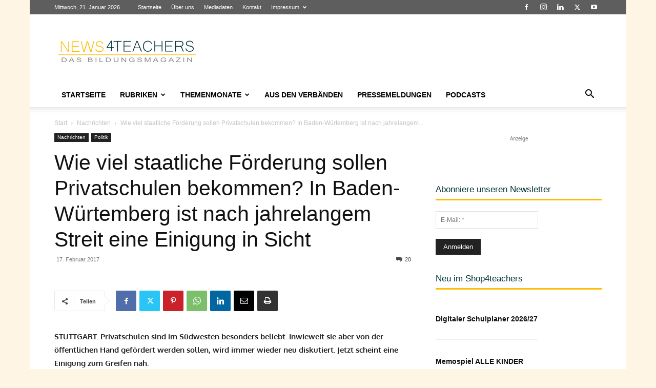

--- FILE ---
content_type: text/html; charset=UTF-8
request_url: https://www.news4teachers.de/wp-admin/admin-ajax.php?td_theme_name=Newspaper&v=12.7.3
body_size: -132
content:
{"58469":3036}